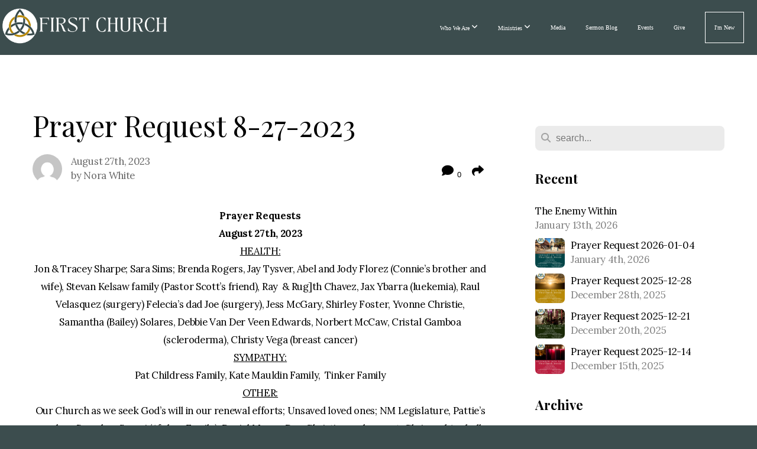

--- FILE ---
content_type: text/html; charset=UTF-8
request_url: https://artesiareformed.com/blog/2023/08/27/prayer-request-8-27-2023
body_size: 12610
content:
<!DOCTYPE html>
<html class="wf-loading">
	<head>
		<meta http-equiv="Content-Type" content="text/html; charset=utf-8" />
		<meta name="viewport" content="width=device-width, initial-scale=1.0" />
<meta name="provider" content="snappages" />
<meta http-equiv="X-UA-Compatible" content="IE=Edge"/>
    <meta name="keywords" content="Reformed church, reformed church near me, reformed church in Artesia, reformed church new Mexico, Bible church in Artesia, bible church near me, reformed, bible, church, Artesia, New Mexico, NM, postmillennial, teaching, seminary, Christian school, Sunday school, theology, doctrine, orthodox, orthodox Christian church, Dutch reformed church, presbyterian church, reformed Baptist church, baptism, immersion, infant baptism, victorious savior, church militant, church triumphant, bible teaching, theologically sound, reformed theology, covenant theology, militant ministry, Westminster, Confessional, creedal, 1689 LBCF, 1689 London, covenant theology, household membership, head of household, churches near me, presbyterian, first church, sermon, Christ the king, faithful Christians, family, family integrated, childrenâ€™s programs, catechism,  church near me, church in Artesia, church in south east new Mexico, church near Artesia, church near lake Arthur, church near Hagerman, church near riverside, church near hope, Doug Wilson, CREC, evangelical, paedobaptism, credobaptism, Cornelius Van Til, presuppositionalism, psalmody, regulative principle, liturgical, classical, modern worship, hymns, Getty, Boswell, Sovereign grace, contemporary worship, live stream, Sunday services, Wednesday service, monthly communion, sacramental" />
    <link rel="alternate" type="application/rss+xml" title="RSS" href="/blog/rss" />
        <meta name="description" content="Prayer RequestsAugust 27th, 2023HEALTH:Jon &amp; Tracey Sharpe; Sara Sims; Brenda Rogers, Jay Tysver, Abel and Jody Florez (Connie’s brother and wife), Stevan Kelsaw family (Pastor Scott’s friend), Ray  &amp; Rug]th Chavez, Jax Ybarra (luekemia), Raul Velasquez (surgery) Felecia’s dad Joe (surgery), Jess McGary, Shirley Foster, Yvonne Christie, Samantha (Bailey) Solares, Debbie Van Der Veen Edwards, Norbe..." />
        <meta name="twitter:card" value="summary">
        <meta property="og:title" content="Prayer Request 8-27-2023" />
        <meta property="og:type" content="article" />
        <meta property="og:url" content="https://artesiareformed.com/blog/2023/08/27/prayer-request-8-27-2023" />
        <meta property="og:image" content="http://storage2.snappages.site/" />
        <meta property="og:image:secure_url" content="https://storage2.snappages.site/" />
        <meta property="og:site_name" content="First Church Artesia" />
        <meta property="og:description" content="Prayer RequestsAugust 27th, 2023HEALTH:Jon &amp; Tracey Sharpe; Sara Sims; Brenda Rogers, Jay Tysver, Abel and Jody Florez (Connie’s brother and wife), Stevan Kelsaw family (Pastor Scott’s friend), Ray  &amp; Rug]th Chavez, Jax Ybarra (luekemia), Raul Velasquez (surgery) Felecia’s dad Joe (surgery), Jess McGary, Shirley Foster, Yvonne Christie, Samantha (Bailey) Solares, Debbie Van Der Veen Edwards, Norbe..." />
    <link rel="shortcut icon" href="https://storage2.snappages.site/JMGFQ2/assets/favicon.png">
<link rel="canonical" href="https://artesiareformed.com/blog/2023/08/27/prayer-request-8-27-2023" />
<title>Prayer Request 8-27-2023 | First Church Artesia</title>
    <script defer src="https://ajax.googleapis.com/ajax/libs/jquery/2.1.3/jquery.min.js"></script>
<script>
	var wid=38476, pid=653360, ptype='blog', tid=49316, custom_fonts = "Lora:regular,italic,700,700italic|Play:regular,700|Playfair Display:regular,italic,700,700italic,900,900italic&display=swap";var page_type="blog-post", render_url="https://site.snappages.site";</script>
<link href="https://assets2.snappages.site/global/styles/website.min.css?v=1768428243" type="text/css" rel="stylesheet" /><script defer src="https://assets2.snappages.site/global/assets/js/website.min.js?v=1768428243" type="text/javascript"></script><script src="https://s7.addthis.com/js/300/addthis_widget.js#async=1" type="text/javascript"></script>
<link class="core-style" href="https://storage2.snappages.site/JMGFQ2/assets/themes/49316/style1768430220.css" type="text/css" rel="stylesheet" />
<link href="https://site.snappages.site/assets/icons/fontawesome/webfonts/fa-brands-400.woff2" rel="preload" as="font" type="font/woff2" crossorigin="anonymous"/>
<link href="https://site.snappages.site/assets/icons/fontawesome/webfonts/fa-regular-400.woff2" rel="preload" as="font" type="font/woff2" crossorigin="anonymous"/>
<link href="https://site.snappages.site/assets/icons/fontawesome/webfonts/fa-solid-900.woff2" rel="preload" as="font" type="font/woff2" crossorigin="anonymous"/>
<link href="https://site.snappages.site/assets/icons/fontawesome/css/all.min.css" rel="stylesheet"/>
<link href="https://site.snappages.site/assets/icons/fontawesome/css/all.min.css" rel="stylesheet"/>
<noscript><link href="https://site.snappages.site/assets/icons/fontawesome/css/all.min.css" rel="stylesheet" as="style"/></noscript>
<link href="https://site.snappages.site/assets/icons/fontawesome/css/v4-shims.min.css" rel="preload" as="style" onload="this.rel='stylesheet'"/>
<noscript><link href="https://site.snappages.site/assets/icons/fontawesome/css/v4-shims.min.css" rel="stylesheet" as="style"/></noscript>
<link href="https://assets2.snappages.site/global/assets/icons/pixeden/css/pe-icon-7-stroke.min.css" rel="preload" as="style" onload="this.rel='stylesheet'"/>
<noscript><link href="https://assets2.snappages.site/global/assets/icons/pixeden/css/pe-icon-7-stroke.min.css" rel="stylesheet" as="style"/></noscript>
<link href="https://assets2.snappages.site/global/assets/icons/typicons/typicons.min.css" rel="preload" as="style" onload="this.rel='stylesheet'"/>
<noscript><link href="https://assets2.snappages.site/global/assets/icons/typicons/typicons.min.css" rel="preload" as="stylesheet"/></noscript>
<link href="https://use.typekit.net/hqk1yln.css" rel="stylesheet" />

<!-- Google tag (gtag.js) -->
<script async src="https://www.googletagmanager.com/gtag/js?id=G-89H2L73Y7B"></script>
<script>
window.dataLayer = window.dataLayer || [];
function gtag(){dataLayer.push(arguments);}
gtag('js', new Date());
gtag('config', 'G-89H2L73Y7B');
</script>
<svg xmlns="https://www.w3.org/2000/svg" style="display:none;">
    <symbol id="sp-icon-amazon" viewBox="0 0 50 50">
        <g fill-rule="nonzero">
          <path id="Shape" d="M0.0909090909,38.8 C0.242409091,38.53335 0.484818182,38.51665 0.818181818,38.75 C8.39390909,43.58335 16.6363636,46 25.5454545,46 C31.4848182,46 37.3484545,44.78335 43.1363636,42.35 C43.2878636,42.28335 43.5075455,42.18335 43.7954545,42.05 C44.0833182,41.91665 44.2878636,41.81665 44.4090909,41.75 C44.8636364,41.55 45.2196818,41.65 45.4772727,42.05 C45.7348182,42.45 45.6515,42.81665 45.2272727,43.15 C44.6818182,43.58335 43.9848182,44.08335 43.1363636,44.65 C40.5302727,46.35 37.6211818,47.66665 34.4090909,48.6 C31.1969545,49.53335 28.0605909,50 25,50 C20.2727273,50 15.803,49.09165 11.5909091,47.275 C7.37877273,45.45835 3.60604545,42.9 0.272727273,39.6 C0.0909090909,39.43335 0,39.26665 0,39.1 C0,39 0.0302727273,38.9 0.0909090909,38.8 Z M13.7727273,24.55 C13.7727273,22.25 14.2878636,20.28335 15.3181818,18.65 C16.3484545,17.01665 17.7575455,15.78335 19.5454545,14.95 C21.1818182,14.18335 23.1969545,13.63335 25.5909091,13.3 C26.4090909,13.2 27.7424091,13.06665 29.5909091,12.9 L29.5909091,12.05 C29.5909091,9.91665 29.3787727,8.48335 28.9545455,7.75 C28.3181818,6.75 27.3181818,6.25 25.9545455,6.25 L25.5909091,6.25 C24.5909091,6.35 23.7272727,6.7 23,7.3 C22.2727273,7.9 21.803,8.73335 21.5909091,9.8 C21.4696818,10.46665 21.1666364,10.85 20.6818182,10.95 L15.4545455,10.25 C14.9393636,10.11665 14.6818182,9.81665 14.6818182,9.35 C14.6818182,9.25 14.6969545,9.13335 14.7272727,9 C15.2424091,6.03335 16.5075455,3.83335 18.5227273,2.4 C20.5378636,0.96665 22.8939091,0.16665 25.5909091,0 L26.7272727,0 C30.1818182,0 32.8787727,0.98335 34.8181818,2.95 C35.1223778,3.2848521 35.4034595,3.64418094 35.6590909,4.025 C35.9166364,4.40835 36.1211818,4.75 36.2727273,5.05 C36.4242273,5.35 36.5605909,5.78335 36.6818182,6.35 C36.803,6.91665 36.8939091,7.30835 36.9545455,7.525 C37.0151364,7.74165 37.0605909,8.20835 37.0909091,8.925 C37.1211818,9.64165 37.1363636,10.06665 37.1363636,10.2 L37.1363636,22.3 C37.1363636,23.16665 37.25,23.95835 37.4772727,24.675 C37.7045455,25.39165 37.9242273,25.90835 38.1363636,26.225 C38.3484545,26.54165 38.6969545,27.05 39.1818182,27.75 C39.3636364,28.05 39.4545455,28.31665 39.4545455,28.55 C39.4545455,28.81665 39.3333182,29.05 39.0909091,29.25 C36.5757273,31.65 35.2120909,32.95 35,33.15 C34.6363636,33.45 34.1969545,33.48335 33.6818182,33.25 C33.2575455,32.85 32.8863636,32.46665 32.5681818,32.1 C32.25,31.73335 32.0227273,31.46665 31.8863636,31.3 C31.75,31.13335 31.5302727,30.80835 31.2272727,30.325 C30.9242273,29.84165 30.7120909,29.51665 30.5909091,29.35 C28.8939091,31.38335 27.2272727,32.65 25.5909091,33.15 C24.5605909,33.48335 23.2878636,33.65 21.7727273,33.65 C19.4393636,33.65 17.5227273,32.85835 16.0227273,31.275 C14.5227273,29.69165 13.7727273,27.45 13.7727273,24.55 Z M21.5909091,23.55 C21.5909091,24.85 21.8863636,25.89165 22.4772727,26.675 C23.0681818,27.45835 23.8636364,27.85 24.8636364,27.85 C24.9545455,27.85 25.0833182,27.83335 25.25,27.8 C25.4166364,27.76665 25.5302727,27.75 25.5909091,27.75 C26.8636364,27.38335 27.8484545,26.48335 28.5454545,25.05 C28.8787727,24.41665 29.1287727,23.725 29.2954545,22.975 C29.4620909,22.225 29.553,21.61665 29.5681818,21.15 C29.5833182,20.68335 29.5909091,19.91665 29.5909091,18.85 L29.5909091,17.6 C27.8333182,17.6 26.5,17.73335 25.5909091,18 C22.9242273,18.83335 21.5909091,20.68335 21.5909091,23.55 Z M40.6818182,39.65 C40.7424091,39.51665 40.8333182,39.38335 40.9545455,39.25 C41.7120909,38.68335 42.4393636,38.3 43.1363636,38.1 C44.2878636,37.76665 45.4090909,37.58335 46.5,37.55 C46.803,37.51665 47.0909091,37.53335 47.3636364,37.6 C48.7272727,37.73335 49.5454545,37.98335 49.8181818,38.35 C49.9393636,38.55 50,38.85 50,39.25 L50,39.6 C50,40.76665 49.7120909,42.14165 49.1363636,43.725 C48.5605909,45.30835 47.7575455,46.58335 46.7272727,47.55 C46.5757273,47.68335 46.4393636,47.75 46.3181818,47.75 C46.2575455,47.75 46.1969545,47.73335 46.1363636,47.7 C45.9545455,47.6 45.9090909,47.41665 46,47.15 C47.1211818,44.25 47.6818182,42.23335 47.6818182,41.1 C47.6818182,40.73335 47.6211818,40.46665 47.5,40.3 C47.1969545,39.9 46.3484545,39.7 44.9545455,39.7 C44.4393636,39.7 43.8333182,39.73335 43.1363636,39.8 C42.3787727,39.9 41.6818182,40 41.0454545,40.1 C40.8636364,40.1 40.7424091,40.06665 40.6818182,40 C40.6211818,39.93335 40.6060455,39.86665 40.6363636,39.8 C40.6363636,39.76665 40.6515,39.71665 40.6818182,39.65 Z"/>
        </g>
    </symbol>
    <symbol id="sp-icon-roku" viewBox="0 0 50 50">
        <g>
          <path id="Combined-Shape" d="M8,0 L42,0 C46.418278,-8.11624501e-16 50,3.581722 50,8 L50,42 C50,46.418278 46.418278,50 42,50 L8,50 C3.581722,50 5.41083001e-16,46.418278 0,42 L0,8 C-5.41083001e-16,3.581722 3.581722,8.11624501e-16 8,0 Z M9.94591393,22.6758056 C9.94591393,23.9554559 8.93797503,25.0040346 7.705466,25.0040346 L6.5944023,25.0040346 L6.5944023,20.3268077 L7.705466,20.3268077 C8.93797503,20.3268077 9.94591393,21.3746529 9.94591393,22.6758056 Z M15,32 L11.1980679,26.5137477 C12.6117075,25.6540149 13.5405811,24.2489259 13.5405811,22.6758056 C13.5405811,20.0964239 11.1176341,18 8.14917631,18 L3,18 L3,31.9899135 L6.5944023,31.9899135 L6.5944023,27.3332264 L7.6834372,27.3332264 L10.9214498,32 L15,32 Z M19.4209982,23.6089545 C20.3760082,23.6089545 21.1686305,24.9005713 21.1686305,26.4995139 C21.1686305,28.098368 20.3760082,29.3917084 19.4209982,29.3917084 C18.4876486,29.3917084 17.6937241,28.0984122 17.6937241,26.4995139 C17.6937241,24.9006155 18.4876486,23.6089545 19.4209982,23.6089545 Z M24.8610089,26.4995139 C24.8610089,23.4472925 22.4211995,21 19.4209982,21 C16.4217953,21 14,23.4472925 14,26.4995139 C14,29.5540333 16.4217953,32 19.4209982,32 C22.4211995,32 24.8610089,29.5540333 24.8610089,26.4995139 Z M33.154894,21.2236663 L29.0835675,25.3681007 L29.0835675,21.2099662 L25.549974,21.2099662 L25.549974,31.7778363 L29.0835675,31.7778363 L29.0835675,27.4910969 L33.3340371,31.7778363 L37.7816639,31.7778363 L32.3803293,26.2779246 L36.8541742,21.7246949 L36.8541742,27.9961029 C36.8541742,30.0783079 38.0840844,31.9999116 41.1813884,31.9999116 C42.6517766,31.9999116 44.001101,31.1508546 44.6569026,30.3826285 L46.24575,31.7777921 L47,31.7777921 L47,21.2236663 L43.4663631,21.2236663 L43.4663631,28.056914 C43.0684459,28.7640196 42.5140009,29.2086122 41.657092,29.2086122 C40.7876817,29.2086122 40.3887661,28.6838515 40.3887661,27.0054037 L40.3887661,21.2236663 L33.154894,21.2236663 Z"/>
        </g>
    </symbol>
    <symbol id="sp-icon-google-play" viewBox="0 0 50 50">
	    <g fill-rule="nonzero">
	      <path id="top" d="M7.60285132,19.9078411 C12.5081466,14.9434827 20.3874745,6.92617108 24.6425662,2.55295316 L27.0855397,0.0509164969 L30.6904277,3.63645621 C32.6802444,5.62627291 34.2953157,7.30040733 34.2953157,7.35947047 C34.2953157,7.55651731 3.60386965,24.6751527 3.2296334,24.6751527 C3.01272912,24.6751527 4.70723014,22.8431772 7.60285132,19.9078411 Z" transform="matrix(1 0 0 -1 0 24.726)"/>
	            <path id="Shape" d="M0.767311609,49.8798639 C0.5901222,49.6828171 0.353869654,49.2693751 0.235234216,48.9735503 C0.0773930754,48.5794566 0.0183299389,41.3498232 0.0183299389,25.6690696 C0.0183299389,0.749517674 -0.0407331976,2.04992501 1.20010183,1.16295963 L1.83044807,0.709802806 L13.9256619,12.8050167 L26.0213849,24.9012488 L22.9088595,28.05298 C21.1950102,29.7866867 15.5804481,35.4796602 10.4394094,40.7194769 C1.61405295,49.6833262 1.06262729,50.2148945 0.767311609,49.8798639 Z" transform="matrix(1 0 0 -1 0 50.66)"/>
	            <path id="Shape" d="M32.1283096,28.868403 L28.287169,25.0272624 L31.5376782,21.7375476 C33.3304481,19.9249203 34.8864562,18.408627 34.9852342,18.3689121 C35.2214868,18.309849 45.0320774,23.6876494 45.5442974,24.1601545 C45.7413442,24.3373439 45.9974542,24.7711525 46.1155804,25.1453887 C46.450611,26.1499712 45.938391,27.0364274 44.5595723,27.8638205 C43.5748473,28.454961 37.3691446,31.9417227 36.3447047,32.4732909 C35.9893075,32.6703378 35.5560081,32.2961015 32.1283096,28.868403 Z" transform="matrix(1 0 0 -1 0 50.884)"/>
	            <path id="bottom" d="M16.1323829,37.9725051 C10.0850305,31.9643585 5.19959267,27.0392057 5.27851324,27.0392057 C5.33757637,27.0392057 5.84979633,27.2953157 6.401222,27.6104888 C7.48472505,28.2016293 28.8783096,39.9419552 31.3406314,41.2815682 C33.9210794,42.660387 34.0198574,42.1680244 30.4541752,45.7535642 C28.7204684,47.4872709 27.2627291,48.9052953 27.203666,48.9052953 C27.1446029,48.885947 22.160387,43.9806517 16.1323829,37.9725051 Z" transform="matrix(1 0 0 -1 0 75.945)"/>
	    </g>
    </symbol>
    <symbol id="sp-icon-apple" viewBox="0 0 50 50">
	    <g fill-rule="nonzero">
	      <path id="Shape" d="M33.9574406,26.5634279 C34.0276124,34.1300976 40.5866722,36.6480651 40.6593407,36.6801167 C40.6038808,36.8576056 39.6113106,40.2683744 37.2037125,43.7914576 C35.1223643,46.8374278 32.9623738,49.8720595 29.5596196,49.9349127 C26.2160702,49.9966052 25.1409344,47.9496797 21.3183084,47.9496797 C17.4968415,47.9496797 16.3023155,49.8721487 13.1372718,49.9966945 C9.85274871,50.1212403 7.35152871,46.7030612 5.25306112,43.668251 C0.964911488,37.4606036 -2.31212183,26.1269374 2.08810657,18.476523 C4.27404374,14.6772963 8.18048359,12.2714647 12.420574,12.2097721 C15.6458924,12.1481688 18.6901193,14.3824933 20.6618852,14.3824933 C22.6324029,14.3824933 26.3318047,11.6955185 30.2209468,12.0901367 C31.8490759,12.1579896 36.4193394,12.748667 39.353895,17.0498265 C39.1174329,17.1966031 33.9007325,20.2374843 33.9574406,26.5634279 M27.6736291,7.98325071 C29.4174035,5.86972218 30.5910653,2.92749548 30.2708784,0 C27.7573538,0.101154388 24.7179418,1.67712725 22.9150518,3.78949514 C21.2993165,5.66009243 19.8842887,8.65410161 20.2660876,11.5236543 C23.0677001,11.7406943 25.9297656,10.0981184 27.6736291,7.98325071"/>
	    </g>
    </symbol>
    <symbol id="sp-icon-windows" viewBox="0 0 50 50">
	    <g fill-rule="nonzero">
	      <path id="Shape" d="M0,7.0733463 L20.3540856,4.30155642 L20.3628405,23.9346304 L0.0184824903,24.0503891 L0,7.07354086 L0,7.0733463 Z M20.344358,26.1964981 L20.3599222,45.8466926 L0.0157587549,43.0496109 L0.0145914397,26.064786 L20.3441634,26.1964981 L20.344358,26.1964981 Z M22.8116732,3.93871595 L49.7992218,0 L49.7992218,23.6848249 L22.8116732,23.8988327 L22.8116732,3.93891051 L22.8116732,3.93871595 Z M49.8054475,26.381323 L49.7990272,49.9593385 L22.8114786,46.1503891 L22.7737354,26.3371595 L49.8054475,26.381323 Z"/>
	    </g>
    </symbol>
</svg>

	</head>
	<body>
		<div id="sp-wrapper">
			<header id="sp-header">
				<div id="sp-bar"><div id="sp-bar-text"><span></span></div><div id="sp-bar-social" class="sp-social-holder" data-style="icons" data-shape="circle"><a class="facebook" href="" target="_blank" data-type="facebook"><i class="fa fa-fw fa-facebook"></i></a><a class="twitter" href="" target="_blank" data-type="twitter"><i class="fa fa-fw fa-twitter"></i></a><a class="pinterest" href="" target="_blank" data-type="pinterest"><i class="fa fa-fw fa-pinterest"></i></a><a class="instagram" href="" target="_blank" data-type="instagram"><i class="fa fa-fw fa-instagram"></i></a></div></div>
				<div id="sp-logo"><a href="/home" target="_self"><img src="https://storage2.snappages.site/JMGFQ2/assets/images/11024723_1640x500_500.png" width="290px"/></a></div>
				<div id="sp-nav"><nav id="sp-nav-links"><ul><li style="z-index:1250;" id="nav_home" data-type="basic"><a href="/" target="_self"><span></span>Home</a></li><li style="z-index:1249;" id="nav_who-we-are" data-type="folder"><a href="/who-we-are" target="_self"><span></span>Who We Are&nbsp;<i class="fa fa-angle-down" style="font-size:12px;vertical-align:10%;"></i></a><ul class="sp-second-nav"><li id="nav_mission-and-vision"><a href="/mission-and-vision" target="_self"><span></span>Mission and Vision</a></li><li id="nav_what-we-believe"><a href="/what-we-believe" target="_self"><span></span>What We Believe</a></li><li id="nav_our-story"><a href="/our-story" target="_self"><span></span>Our Story</a></li><li id="nav_leadership"><a href="/leadership" target="_self"><span></span>Leadership</a></li><li id="nav_contact"><a href="/contact" target="_self"><span></span>Contact</a></li></ul></li><li style="z-index:1248;" id="nav_ministries" data-type="folder"><a href="/ministries" target="_self"><span></span>Ministries&nbsp;<i class="fa fa-angle-down" style="font-size:12px;vertical-align:10%;"></i></a><ul class="sp-second-nav"><li id="nav_discipleship"><a href="/discipleship" target="_self"><span></span>Discipleship</a></li><li id="nav_militant-ministry-blog"><a href="http://MilitantMinistry.com" target="_blank"><span></span>Militant Ministry Blog</a></li><li id="nav_weekly-bulletin"><a href="/weekly-bulletin" target="_self"><span></span>Weekly Bulletin</a></li><li id="nav_shop"><a href="/shop" target="_self"><span></span>Shop</a></li></ul></li><li style="z-index:1247;" id="nav_media" data-type="media"><a href="/media" target="_self"><span></span>Media</a></li><li style="z-index:1246;" id="nav_sermon-blog" data-type="basic"><a href="/sermon-blog" target="_self"><span></span>Sermon Blog</a></li><li style="z-index:1245;" id="nav_events" data-type="basic"><a href="/events" target="_self"><span></span>Events</a></li><li style="z-index:1244;" id="nav_give" data-type="basic"><a href="/give" target="_self"><span></span>Give</a></li><li style="z-index:1243;" id="nav_i-m-new" data-type="basic"><a href="/i-m-new" target="_self"><span></span>I'm New</a></li></ul></nav></div><div id="sp-nav-button"></div>
			</header>
			<main id="sp-content">
				<section class="sp-section sp-scheme-0" data-index="22" data-scheme="0"><div class="sp-section-slide"  data-label="Main" ><div class="sp-section-content" ><div class="sp-grid sp-col sp-col-24"><div class="sp-row"><div class="sp-col sp-col-16"><div class="sp-block sp-heading-block " data-type="heading" data-id="0" style=""><div class="sp-block-content"  style=""><span class='h1' ><h1 >Prayer Request 8-27-2023</h1></span></div></div><div class="sp-row"><div class="sp-col sp-col-8"><div class="sp-block sp-blog_post_author-block " data-type="blog_post_author" data-id="1" style=""><div class="sp-block-content"  style=""><div class="sp-author-image" style="background-image: url(//www.gravatar.com/avatar/48f3fa36c1aa5c02031803895f46f3bd?s=160&d=mm&r=pg);"></div><div class="sp-author-info">August 27th, 2023<br>by Nora White</div></div></div></div><div class="sp-col sp-col-8"><div class="sp-block sp-share-block " data-type="share" data-id="2" style="text-align:right;padding-top:25px;padding-bottom:25px;"><div class="sp-block-content"  style=""><div class="sp-share-holder"><a class="sp-share-button comment"><span><i class="fa fa-comment fa-fw"></i></span> <span id="comment_count" class="sp-share-count">0</span></a><a class="sp-share-button" id="copy-url-button" title="Copy to Clipboard"><span><i class="fa fa-share fa-fw"></i></span></a></div><script>
							document.querySelector('#copy-url-button').addEventListener('click', () => {
								window.navigator.clipboard.writeText(window.location.href).then(() => alert('Blog post URL copied to clipboard!'));
							});
						</script></div></div></div></div><div class="sp-block sp-text-block " data-type="text" data-id="3" style="text-align:center;"><div class="sp-block-content"  style=""><b>Prayer Requests<br>August 27th, 2023<br></b><u>HEALTH:</u><br>Jon &amp; Tracey Sharpe; Sara Sims; Brenda Rogers, Jay Tysver, Abel and Jody Florez (Connie’s brother and wife), Stevan Kelsaw family (Pastor Scott’s friend), Ray &nbsp;&amp; Rug]th Chavez, Jax Ybarra (luekemia), Raul Velasquez (surgery) Felecia’s dad Joe (surgery), Jess McGary, Shirley Foster, Yvonne Christie, Samantha (Bailey) Solares, Debbie Van Der Veen Edwards, Norbert McCaw, Cristal Gamboa (scleroderma), Christy Vega (breast cancer)<br><u>SYMPATHY:</u><br>Pat Childress Family, Kate Mauldin Family, &nbsp;Tinker Family<br><u>OTHER:</u><br>Our Church as we seek God’s will in our renewal efforts; Unsaved loved ones; NM Legislature, Pattie’s nephew Brandon, Sensai (Afghan Family), Daniel Marez, Don Christie employment, Chris and Anabell Peterson<br><u>PRAISES:</u><br>Don’s new job.<br><u>MISSIONS:</u><br>Victory Life Fellowship; Artesia Crisis Pregnancy Center; Grammy’s House<br><u>GOVERNMENT:</u><br>Ignacio Mariscal, Councilman<br><u>CUB SCOUT PRAYER FAMILY OF THE WEEK:</u><br>Staci Mecham<br><u>CHURCH PRAYER FAMILY OF THE WEEK:</u><br>Elder Norbert &amp; Susie McCaw</div></div><div class="sp-block sp-spacer-block " data-type="spacer" data-id="4" style=""><div class="sp-block-content"  style=""><div class="spacer-holder" data-height="50" style="height:50px;"></div></div></div><div class="sp-block sp-blog_post_categories-block " data-type="blog_post_categories" data-id="5" style=""><div class="sp-block-content"  style=""></div></div><div class="sp-block sp-spacer-block " data-type="spacer" data-id="6" style=""><div class="sp-block-content"  style=""><div class="spacer-holder" data-height="20" style="height:20px;"></div></div></div><div class="sp-block sp-divider-block " data-type="divider" data-id="7" style=""><div class="sp-block-content"  style=""><div class="sp-divider-holder"></div></div></div><div class="sp-block sp-spacer-block " data-type="spacer" data-id="8" style=""><div class="sp-block-content"  style=""><div class="spacer-holder" data-height="20" style="height:20px;"></div></div></div><div class="sp-block sp-blog_post_comments-block " data-type="blog_post_comments" data-id="9" style=""><div class="sp-block-content"  style=""><span class="h2"><h2>No Comments</h2></span><br><div class="button-holder" style="text-align:center;margin-bottom:20px;"><span class="text-reset"><a class="sp-button fill sp-add-comment-button" href="" target="" data-label="Add Your Comment"><i class="fa fa-plus fa-lg fa-fw"></i>Add Your Comment</a></span></div><div id="sp-reply-holder"><form class="sp-form">
						<div class="sp-fieldset required" data-type="custom">
							<div class="sp-field-col">
								<label class="sp-field-label">Name</label>
								<input type="text" class="sp-field">
							</div>
							<div class="sp-field-col">
								<label class="sp-field-label">Email</label> 
								<input type="text" class="sp-field">
							</div>
						</div>
						<div class="sp-fieldset" data-type="website">
							<div class="sp-field-col">
								<label class="sp-field-label">Website</label> 
								<input type="text" class="sp-field">
							</div>
						</div>
						<div class="sp-fieldset required" data-type="textarea">
							<div class="sp-field-col">
								<label class="sp-field-label">Message</label>
								<textarea class="sp-field" data-label="content"></textarea>
							</div>
						</div>
						<input type="hidden" name="post_id" value="149845">
						<input type="hidden" name="parent_id" value="0">
						<div class="button-holder" style="text-align:center;margin-bottom:20px;"><span class="text-reset"><a class="sp-button fill" href="" target="" data-label="Add Your Comment"><i class="fa fa-check fa-lg fa-fw"></i>Submit</a></span></div>
					</form></div></div></div></div><div class="sp-col sp-col-1"></div><div class="sp-col sp-col-7"><div class="sp-block sp-spacer-block  sp-hide-desktop sp-hide-tablet" data-type="spacer" data-id="10" style=""><div class="sp-block-content"  style=""><div class="spacer-holder" data-height="20" style="height:20px;"></div></div></div><div class="sp-block sp-divider-block  sp-hide-desktop sp-hide-tablet" data-type="divider" data-id="11" style=""><div class="sp-block-content"  style=""><div class="sp-divider-holder"></div></div></div><div class="sp-block sp-spacer-block  sp-hide-desktop sp-hide-tablet" data-type="spacer" data-id="12" style=""><div class="sp-block-content"  style=""><div class="spacer-holder" data-height="20" style="height:20px;"></div></div></div><div class="sp-block sp-search-block " data-type="search" data-id="13" style=""><div class="sp-block-content"  style=""><div class="sp-search-holder" data-target="all">
            <div class="sp-fieldset" data-type="search">
              <div class="sp-field-wrapper"><input type="text" class="sp-field icon" placeholder="search..."/></div>
              <i class="fa fa-search"></i>
            </div>
          </div></div></div><div class="sp-block sp-heading-block " data-type="heading" data-id="14" style=""><div class="sp-block-content"  style=""><span class='h3' ><h3 ><b>Recent</b></h3></span></div></div><div class="sp-block sp-posts-block " data-type="posts" data-id="15" style=""><div class="sp-block-content"  style=""><div class="sp-posts-holder"  data-style="simple" data-display="5" data-source="published"><a class="sp-post-item clear-fix" href="/blog/2026/01/13/the-enemy-within" data-url="/blog/2026/01/13/the-enemy-within"><div class="sp-post-item-details">
									<div class="sp-post-item-title">The Enemy Within</div>
									<div class="sp-post-item-date">January 13th, 2026</div>
								</div>
								<div class="sp-divider-border"></div>
							</a><a class="sp-post-item clear-fix" href="/blog/2026/01/04/prayer-request-2026-01-04" data-url="/blog/2026/01/04/prayer-request-2026-01-04"><div class="sp-post-item-thumb" style="background-image:URL(https://storage2.snappages.site/JMGFQ2/assets/images/22517347_1545x2000_100.png);"></div><div class="sp-post-item-details">
									<div class="sp-post-item-title">Prayer Request 2026-01-04</div>
									<div class="sp-post-item-date">January 4th, 2026</div>
								</div>
								<div class="sp-divider-border"></div>
							</a><a class="sp-post-item clear-fix" href="/blog/2025/12/28/prayer-request-2025-12-28" data-url="/blog/2025/12/28/prayer-request-2025-12-28"><div class="sp-post-item-thumb" style="background-image:URL(https://storage2.snappages.site/JMGFQ2/assets/images/22441171_1545x2000_100.png);"></div><div class="sp-post-item-details">
									<div class="sp-post-item-title">Prayer Request 2025-12-28</div>
									<div class="sp-post-item-date">December 28th, 2025</div>
								</div>
								<div class="sp-divider-border"></div>
							</a><a class="sp-post-item clear-fix" href="/blog/2025/12/20/prayer-request-2025-12-21" data-url="/blog/2025/12/20/prayer-request-2025-12-21"><div class="sp-post-item-thumb" style="background-image:URL(https://storage2.snappages.site/JMGFQ2/assets/images/22385125_1545x2000_100.png);"></div><div class="sp-post-item-details">
									<div class="sp-post-item-title">Prayer Request 2025-12-21</div>
									<div class="sp-post-item-date">December 20th, 2025</div>
								</div>
								<div class="sp-divider-border"></div>
							</a><a class="sp-post-item clear-fix" href="/blog/2025/12/15/prayer-request-2025-12-14" data-url="/blog/2025/12/15/prayer-request-2025-12-14"><div class="sp-post-item-thumb" style="background-image:URL(https://storage2.snappages.site/JMGFQ2/assets/images/22317281_1545x2000_100.png);"></div><div class="sp-post-item-details">
									<div class="sp-post-item-title">Prayer Request 2025-12-14</div>
									<div class="sp-post-item-date">December 15th, 2025</div>
								</div>
								<div class="sp-divider-border"></div>
							</a></div></div></div><div class="sp-block sp-heading-block " data-type="heading" data-id="16" style=""><div class="sp-block-content"  style=""><span class='h3' ><h3 ><b>Archive</b></h3></span></div></div><div class="sp-block sp-archive-block " data-type="archive" data-id="17" style=""><div class="sp-block-content"  style=""><div class="sp-archive-holder"><div class="sp-archive-item closed"><i class="fa fa-angle-right fw"></i>&nbsp;2026<div class="sp-archive-content"><div class="sp-archive-item closed"><i class="fa fa-angle-right fw"></i>&nbsp;January<div class="sp-archive-content"><a href='/blog/2026/01/04/prayer-request-2026-01-04'>Prayer Request 2026-01-04</a><a href='/blog/2026/01/13/the-enemy-within'>The Enemy Within</a></div></div></div></div><div class="sp-archive-item closed"><i class="fa fa-angle-right fw"></i>&nbsp;2025<div class="sp-archive-content"><div class="sp-archive-item closed"><i class="fa fa-angle-right fw"></i>&nbsp;January<div class="sp-archive-content"><a href='/blog/2025/01/04/prayer-request-01-05-25'>Prayer Request 01-05-25</a><a href='/blog/2025/01/12/prayer-request-2025-1-12'>Prayer Request 2025-1-12</a><a href='/blog/2025/01/18/prayer-request-2025-1-19'>Prayer Request 2025-1-19</a><a href='/blog/2025/01/25/prayer-request-2025-01-26'>Prayer Request 2025 01 26</a></div></div><div class="sp-archive-item closed"><i class="fa fa-angle-right fw"></i>&nbsp;February<div class="sp-archive-content"><a href='/blog/2025/02/01/prayer-request-2025-2-02'>Prayer Request 2025-2-02</a><a href='/blog/2025/02/17/2025-2-16'>2025 2 16</a><a href='/blog/2025/02/28/prayer-request-202-03-02'>Prayer Request 202-03-02</a></div></div><div class="sp-archive-item closed"><i class="fa fa-angle-right fw"></i>&nbsp;March<div class="sp-archive-content"><a href='/blog/2025/03/09/prayer-requests-2025-03-09'>Prayer Requests 2025 03 09</a><a href='/blog/2025/03/14/prayer-request-2025-03-16'>Prayer Request 2025-03-16</a><a href='/blog/2025/03/22/prayer-request-2025-3-23'>Prayer Request 2025-3-23</a><a href='/blog/2025/03/30/prayer-request-2025-3-30'>Prayer Request 2025-3-30</a></div></div><div class="sp-archive-item closed"><i class="fa fa-angle-right fw"></i>&nbsp;April<div class="sp-archive-content"><a href='/blog/2025/04/05/prayer-request-2025-4-06'>Prayer Request 2025-4-06</a><a href='/blog/2025/04/19/2025-4-13'>2025 4 13</a><a href='/blog/2025/04/20/prayer-request-2025-04-20'>Prayer Request 2025 04 20</a><a href='/blog/2025/04/28/prayer-request-04-27-2024'>Prayer Request 04 27 2024</a></div></div><div class="sp-archive-item closed"><i class="fa fa-angle-right fw"></i>&nbsp;May<div class="sp-archive-content"><a href='/blog/2025/05/04/prayer-request-202-05-04'>Prayer Request 202-05-04</a><a href='/blog/2025/05/08/prayer-request-2025-05-11'>Prayer Request 2025-05-11</a><a href='/blog/2025/05/26/prayer-request-2025-05-25'>Prayer Request 2025-05-25</a><a href='/blog/2025/05/31/prayer-request-2025-06-01'>Prayer Request 2025-06-01</a></div></div><div class="sp-archive-item closed"><i class="fa fa-angle-right fw"></i>&nbsp;June<div class="sp-archive-content"><a href='/blog/2025/06/07/prayer-request-2025-6-8'>Prayer Request 2025 -6-8</a><a href='/blog/2025/06/14/prayer-request-2025-06-15'>Prayer Request 2025-06-15</a><a href='/blog/2025/06/21/prayer-request-2025-06-22'>Prayer Request 2025-06-22</a><a href='/blog/2025/06/30/prayer-request-2025-06-29'>Prayer Request 2025-06-29</a></div></div><div class="sp-archive-item closed"><i class="fa fa-angle-right fw"></i>&nbsp;July<div class="sp-archive-content"><a href='/blog/2025/07/05/prayer-request-2025-07-06'>Prayer Request 2025-07-06</a><a href='/blog/2025/07/20/prayer-request-2025-070-13'>Prayer Request 2025-070 13</a><a href='/blog/2025/07/20/prayer-request-2025-07-20'>Prayer Request 2025 07 20</a><a href='/blog/2025/07/30/prayer-request-2025-07-27'>Prayer Request 2025 07-27</a></div></div><div class="sp-archive-item closed"><i class="fa fa-angle-right fw"></i>&nbsp;August<div class="sp-archive-content"><a href='/blog/2025/08/11/prayer-request-2025-08-10'>Prayer Request 2025-08-10</a><a href='/blog/2025/08/17/prayer-request-2025-08-17'>Prayer Request 2025-08-17</a><a href='/blog/2025/08/26/prayer-request-2025-08-24'>Prayer Request 2025-08-24</a></div></div><div class="sp-archive-item closed"><i class="fa fa-angle-right fw"></i>&nbsp;September<div class="sp-archive-content"><a href='/blog/2025/09/01/prayer-request-2025-08-31'>Prayer Request 2025-08-31</a><a href='/blog/2025/09/06/prayer-request-2025-09-07'>Prayer Request 2025-09-07</a><a href='/blog/2025/09/14/prayer-request-2025-09-14'>Prayer Request 2025-09-14</a><a href='/blog/2025/09/20/prayer-request-2025-09-21'>Prayer Request 2025-09-21</a><a href='/blog/2025/09/29/prayer-request-2025-09-28'>Prayer Request 2025-09-28</a></div></div><div class="sp-archive-item closed"><i class="fa fa-angle-right fw"></i>&nbsp;October<div class="sp-archive-content"><a href='/blog/2025/10/06/prayer-request-2025-10-05'>Prayer Request 2025-10-05</a><a href='/blog/2025/10/11/prayer-request-2025-10-12'>Prayer Request 2025-10-12</a><a href='/blog/2025/10/25/prayer-request-2025-10-19'>Prayer Request 2025-10-19</a><a href='/blog/2025/10/25/prayer-request-2025-10-26'>Prayer Request 2025-10-26</a></div></div><div class="sp-archive-item closed"><i class="fa fa-angle-right fw"></i>&nbsp;November<div class="sp-archive-content"><a href='/blog/2025/11/02/prayer-request-202-11-2'>Prayer Request 202-11-2</a><a href='/blog/2025/11/08/prayer-request-2025-11-09'>Prayer Request 2025-11-09</a><a href='/blog/2025/11/15/prayer-request-11-16-2025'>Prayer Request 11-16-2025</a><a href='/blog/2025/11/22/prayer-request-2025-11-23'>Prayer Request 2025-11-23</a><a href='/blog/2025/11/29/prayer-request-2025-11-30'>Prayer Request 2025-11-30</a></div></div><div class="sp-archive-item closed"><i class="fa fa-angle-right fw"></i>&nbsp;December<div class="sp-archive-content"><a href='/blog/2025/12/07/prayer-request-2025-12-07'>Prayer Request 2025-12-07</a><a href='/blog/2025/12/15/prayer-request-2025-12-14'>Prayer Request 2025-12-14</a><a href='/blog/2025/12/20/prayer-request-2025-12-21'>Prayer Request 2025-12-21</a><a href='/blog/2025/12/28/prayer-request-2025-12-28'>Prayer Request 2025-12-28</a></div></div></div></div><div class="sp-archive-item closed"><i class="fa fa-angle-right fw"></i>&nbsp;2024<div class="sp-archive-content"><div class="sp-archive-item closed"><i class="fa fa-angle-right fw"></i>&nbsp;January<div class="sp-archive-content"><a href='/blog/2024/01/15/2024-1-7-prayer-list'>2024 1 7 Prayer List</a><a href='/blog/2024/01/15/2024-1-14-prayer-list'>2024 1 14 Prayer List</a><a href='/blog/2024/01/27/2024-1-21'>2024 1 21</a><a href='/blog/2024/01/27/prayer-requests-2024-1-28'>Prayer Requests 2024 1 28</a></div></div><div class="sp-archive-item closed"><i class="fa fa-angle-right fw"></i>&nbsp;February<div class="sp-archive-content"><a href='/blog/2024/02/19/prayer-request-02-18-24'>Prayer Request 02-18-24</a><a href='/blog/2024/02/24/prayer-request-2-28-2024'>Prayer Request 2-28-2024</a></div></div><div class="sp-archive-item closed"><i class="fa fa-angle-right fw"></i>&nbsp;March<div class="sp-archive-content"><a href='/blog/2024/03/04/prayer-request-03-03-2024'>Prayer Request 03-03-2024</a><a href='/blog/2024/03/10/prayer-request-3-10-2024'>Prayer Request 3-10-2024</a><a href='/blog/2024/03/16/prayer-request-3-17-2024'>Prayer Request 3-17-2024</a><a href='/blog/2024/03/24/prayer-request-3-24-2024'>Prayer Request 3-24-2024</a></div></div><div class="sp-archive-item closed"><i class="fa fa-angle-right fw"></i>&nbsp;April<div class="sp-archive-content"><a href='/blog/2024/04/01/prayer-request-3-31-2024'>Prayer Request 3-31-2024</a><a href='/blog/2024/04/08/prayer-request-04-07-2024'>Prayer Request 04-07-2024</a><a href='/blog/2024/04/14/prayer-request-04-14-2024'>Prayer Request 04-14-2024</a><a href='/blog/2024/04/22/prayer-request-04-21-2024'>Prayer Request 04-21-2024</a><a href='/blog/2024/04/29/prayer-request-4-28-2024'>Prayer Request 4-28-2024</a></div></div><div class="sp-archive-item closed"><i class="fa fa-angle-right fw"></i>&nbsp;May<div class="sp-archive-content"><a href='/blog/2024/05/05/prayer-request-05-05-2024'>Prayer Request 05-05-2024</a><a href='/blog/2024/05/12/prayer-request-05-12-2024'>Prayer Request 05-12-2024</a><a href='/blog/2024/05/27/prayer-request-05-19-2024'>Prayer Request 05-19-2024</a><a href='/blog/2024/05/27/prayer-request-05-26-2024'>Prayer Request 05-26-2024</a><a href='/blog/2024/05/31/prayer-request-06-02-2024'>Prayer Request 06-02-2024</a></div></div><div class="sp-archive-item closed"><i class="fa fa-angle-right fw"></i>&nbsp;June<div class="sp-archive-content"><a href='/blog/2024/06/10/prayer-request-06-09-2024'>Prayer Request 06-09-2024</a><a href='/blog/2024/06/15/prayer-request-06-16-2024'>Prayer Request 06-16-2024</a><a href='/blog/2024/06/21/prayer-request-06-23-2024'>Prayer Request 06-23-2024</a><a href='/blog/2024/06/30/prayer-request-06-30-2023'>Prayer Request 06-30-2023</a></div></div><div class="sp-archive-item closed"><i class="fa fa-angle-right fw"></i>&nbsp;July<div class="sp-archive-content"><a href='/blog/2024/07/06/prayer-request-07-07-2024'>Prayer Request 07-07-2024</a><a href='/blog/2024/07/21/prayer-request-07-14-2024'>Prayer Request 07-14-2024</a><a href='/blog/2024/07/21/prayer-request-07-21-2024'>Prayer Request 07-21-2024</a><a href='/blog/2024/07/28/prayer-request-07-28-2024'>Prayer Request 07-28-2024</a></div></div><div class="sp-archive-item closed"><i class="fa fa-angle-right fw"></i>&nbsp;August<div class="sp-archive-content"><a href='/blog/2024/08/04/prayer-request-8-04-2024'>Prayer Request 8-04-2024</a><a href='/blog/2024/08/12/prayer-request-8-11-2023'>Prayer Request 8-11-2023</a><a href='/blog/2024/08/16/prayer-request-8-11-2024'>Prayer Request 8-11-2024</a><a href='/blog/2024/08/26/prayer-request-08-25-2024'>Prayer Request 08-25-2024</a><a href='/blog/2024/08/31/prayer-request-09-01-2024'>Prayer Request 09-01-2024</a></div></div><div class="sp-archive-item closed"><i class="fa fa-angle-right fw"></i>&nbsp;September<div class="sp-archive-content"><a href='/blog/2024/09/07/prayer-request-09-08-2024'>Prayer Request 09-08-2024</a><a href='/blog/2024/09/21/prayer-request-09-22-2024'>Prayer Request 09-22-2024</a></div></div><div class="sp-archive-item closed"><i class="fa fa-angle-right fw"></i>&nbsp;October<div class="sp-archive-content"><a href='/blog/2024/10/06/prayer-request-9-29-2024'>Prayer Request 9-29-2024</a><a href='/blog/2024/10/06/prayer-request-10-6-2024'>Prayer Request 10-6-2024</a><a href='/blog/2024/10/14/prayer-request-10-13-2024'>Prayer Request 10-13-2024</a><a href='/blog/2024/10/19/prayer-request-10-20-2024'>Prayer Request 10-20-2024</a><a href='/blog/2024/10/26/prayer-request-10-27-2024'>Prayer Request 10-27-2024</a></div></div><div class="sp-archive-item closed"><i class="fa fa-angle-right fw"></i>&nbsp;November<div class="sp-archive-content"><a href='/blog/2024/11/11/prayer-request-11-10-2024'>Prayer Request 11-10-2024</a></div></div><div class="sp-archive-item closed"><i class="fa fa-angle-right fw"></i>&nbsp;December<div class="sp-archive-content"><a href='/blog/2024/12/02/prayer-request-12-1-2024'>Prayer Request 12-1-2024</a><a href='/blog/2024/12/15/prayer-request-12-15-2024'>Prayer Request 12-15-2024</a><a href='/blog/2024/12/29/prayer-request-12-29-2024'>Prayer Request 12-29-2024</a></div></div></div></div><div class="sp-archive-item closed"><i class="fa fa-angle-right fw"></i>&nbsp;2023<div class="sp-archive-content"><div class="sp-archive-item closed"><i class="fa fa-angle-right fw"></i>&nbsp;January<div class="sp-archive-content"><a href='/blog/2023/01/07/prayer-request-1-8-23'>Prayer Request 1-8-23</a><a href='/blog/2023/01/14/prayer-request-1-15-23'>Prayer Request 1-15-23</a><a href='/blog/2023/01/28/prayer-request-1-29-23'>Prayer Request 1-29-23</a></div></div><div class="sp-archive-item closed"><i class="fa fa-angle-right fw"></i>&nbsp;February<div class="sp-archive-content"><a href='/blog/2023/02/05/prayer-request-2-5-2023'>Prayer Request 2-5-2023</a></div></div><div class="sp-archive-item closed"><i class="fa fa-angle-right fw"></i>&nbsp;March<div class="sp-archive-content"><a href='/blog/2023/03/05/prayer-request-3-5-2023'>Prayer Request 3-5-2023</a><a href='/blog/2023/03/19/prayer-requests-3-19-2023'>Prayer Requests 3-19-2023</a></div></div></div></div></div></div></div><div class="sp-block sp-heading-block " data-type="heading" data-id="18" style=""><div class="sp-block-content"  style=""><span class='h3' ><h3 ><b>Categories</b></h3></span></div></div><div class="sp-block sp-categories-block " data-type="categories" data-id="19" style=""><div class="sp-block-content"  style=""><div class='sp-category'><a href='/blog/category/sermon-blog'>Sermon Blog</a></div>
<div class='sp-category'><a href='/blog/category/weekly-bulletin'>Weekly Bulletin</a></div>
</div></div><div class="sp-block sp-heading-block " data-type="heading" data-id="20" style=""><div class="sp-block-content"  style=""><span class='h3' ><h3 ><b>Tags</b></h3></span></div></div><div class="sp-block sp-tags-block " data-type="tags" data-id="21" style=""><div class="sp-block-content"  style="">no tags</div></div></div></div></div></div></div></section>
			</main>
			<footer id="sp-footer">
				<section class="sp-section sp-scheme-2" data-index="" data-scheme="2"><div class="sp-section-slide"  data-label="Main" ><div class="sp-section-content" ><div class="sp-grid sp-col sp-col-24"><div class="sp-row"><div class="sp-col sp-col-9"><div class="sp-block sp-heading-block " data-type="heading" data-id="da5759c1-25c6-48fb-afee-00f478efcd03" style="text-align:left;"><div class="sp-block-content"  style=""><span class='h3'  data-size="2.2em"><h3  style='font-size:2.2em;'>About</h3></span></div></div><div class="sp-block sp-text-block " data-type="text" data-id="4fd44da3-9ea7-47ff-b275-e5f9b5ea6c57" style="text-align:left;"><div class="sp-block-content"  style="">First Church Artesia is a local reformed church dedicated to the Kingdom of Christ, learning, fellowshipping, and praying with and for the city of Artesia.</div></div></div><div class="sp-col sp-col-5"><div class="sp-block sp-heading-block " data-type="heading" data-id="8758077b-cd5d-4a19-878b-c555e000473a" style="text-align:left;"><div class="sp-block-content"  style=""><span class='h3'  data-size="2.2em"><h3  style='font-size:2.2em;'>Service Times</h3></span></div></div><div class="sp-block sp-text-block " data-type="text" data-id="dd8880b4-6d7f-4fa7-ba1e-d062a842cd53" style="text-align:left;"><div class="sp-block-content"  style=""><b>Sunday Mornings</b><br>9:45am Bible Study<br>10:45am Worship<br><b>Tuesday Evenings (Men)</b><br>6:00 pm<br>@2705 S 1st St<br><b>Wednesday Evenings (Women and Kids)</b><br>6:00 pm<br>@2705 S 1st St<br><br></div></div></div><div class="sp-col sp-col-4"><div class="sp-block sp-heading-block " data-type="heading" data-id="5fbfe52f-b31d-4c46-a629-dfa816ed9d2c" style="text-align:left;"><div class="sp-block-content"  style=""><span class='h3'  data-size="2.2em"><h3  style='font-size:2.2em;'>Contact Info</h3></span></div></div><div class="sp-block sp-text-block " data-type="text" data-id="b2124e4b-53e2-46b0-bf86-1edd62cf5ce3" style="text-align:left;"><div class="sp-block-content"  style="">(575) 746-2721<br>Artesia, NM 88210</div></div><div class="sp-block sp-heading-block " data-type="heading" data-id="6fc01e61-ace9-400f-b699-1226bab830b1" style=""><div class="sp-block-content"  style=""><span class='h3' ><h3 >Address</h3></span></div></div><div class="sp-block sp-text-block " data-type="text" data-id="f986eed3-34f8-40e7-9558-74c78e06d5da" style="text-align:start;"><div class="sp-block-content"  style=""><a href="https://www.google.com/maps/place/First+Church+Artesia/32.8390407,-104.4034357,17z/data=!3m1!4b1!4m5!3m4!1s0x86e3aec2169fba61:0x783841d16362e15b!8m2!3d32.8390362!4d-104.4012417" rel="noopener noreferrer" target="_blank">402 W. Grand St
Artesia, NM 88210</a></div></div></div><div class="sp-col sp-col-6"><div class="sp-block sp-heading-block " data-type="heading" data-id="7acea19c-1df2-40f8-babd-8b97b5bc853b" style="text-align:left;"><div class="sp-block-content"  style=""><span class='h3'  data-size="2.2em"><h3  style='font-size:2.2em;'>Follow Us</h3></span></div></div><div class="sp-block sp-social-block " data-type="social" data-id="ee6d2312-38d3-459f-ab00-bbd3d2e627c3" style=""><div class="sp-block-content"  style=""><div class="sp-social-holder" style="font-size:25px;margin-top:-0px;"  data-style="icons" data-shape="square"><a class="facebook" href="https://www.facebook.com/FirstChurchArtesia" target="_blank" style="margin-right:0px;margin-top:0px;"><i class="fa fa-fw fa-facebook"></i></a><a class="instagram" href="https://www.instagram.com/firstchurchartesia?igsh=N2hqcXJ0cW4xc3Qz" target="_blank" style="margin-right:0px;margin-top:0px;"><i class="fa fa-fw fa-instagram"></i></a><a class="youtube" href="https://www.youtube.com/channel/UC2IYDjQgDeZWg9i5kwkQ-xQ" target="_blank" style="margin-right:0px;margin-top:0px;"><i class="fa fa-fw fa-youtube"></i></a></div></div></div></div></div><div class="sp-block sp-code-block " data-type="code" data-id="8c8035dd-a06c-4358-9942-35a8d19295bb" style=""><div class="sp-block-content"  style=""><div class="code-holder"  data-id="63851" data-title="New Code Snippet"><script>
var refTagger = {
settings: {
bibleVersion: 'ESV',
tooltipStyle: 'dark'
}
}; 
(function(d, t) {
var n=d.querySelector('[nonce]');
refTagger.settings.nonce = n && (n.nonce||n.getAttribute('nonce'));
var g = d.createElement(t), s = d.getElementsByTagName(t)[0];
g.src = 'https://api.reftagger.com/v2/RefTagger.js';
g.nonce = refTagger.settings.nonce;
s.parentNode.insertBefore(g, s);
}(document, 'script'));
</script>
</div></div></div></div></div></div></section><div id="sp-footer-extra"><div id="sp-footer-brand"><a href="https://snappages.com?utm_source=user&utm_medium=footer" target="_blank" title="powered by SnapPages Website Builder">powered by &nbsp;<span>SnapPages</span></a></div></div>
			</footer>
		</div>
	
	</body>
</html>
